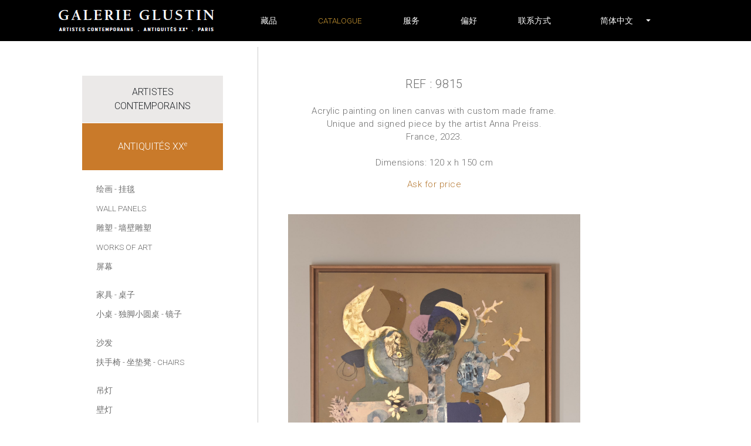

--- FILE ---
content_type: text/html; charset=utf-8
request_url: https://www.glustin.net/cn/ocproduct?prod=9815
body_size: 27545
content:
<!DOCTYPE html>
<html lang="CN">
<head>

    <base href="/" />
    <meta charset="utf-8" />
    <meta http-equiv="X-UA-Compatible" content="IE=edge" />
    <meta name="viewport" content="width=device-width, initial-scale=1.0" />
    <title>9815 - &#x7ED8;&#x753B; - Antiquit&#xE9;s XXe - GLUSTIN</title>
                <link rel="alternate" hreflang="fr" href="https://www.glustin.net/fr/ocproduct?prod=9815" />
                <link rel="alternate" hreflang="en" href="https://www.glustin.net/en/ocproduct?prod=9815" />
                <link rel="alternate" hreflang="ru" href="https://www.glustin.net/ru/ocproduct?prod=9815" />
                <link rel="alternate" hreflang="zh" href="https://www.glustin.net/cn/ocproduct?prod=9815" />
                <link rel="alternate" hreflang="ar" href="https://www.glustin.net/ar/ocproduct?prod=9815" />
            <link rel="canonical" href="https://www.glustin.net/cn/ocproduct?prod=9815" />

    <link href='https://fonts.googleapis.com/css?family=Roboto:400,300&subset=latin,cyrillic' rel='stylesheet' type='text/css'>
    <link href="https://fonts.googleapis.com/css2?family=Buenard:wght@700&display=swap" rel="stylesheet">
    <script src="https://kit.fontawesome.com/e54cf3c3cf.js"></script>
    <link href="/css/bootstrap-4.6.1.min.css" rel="stylesheet">

    <link rel="icon" type="image/png" href="/images/favicon.png" />
    <link href='/css/jr_razor.min.css?qs80j1' rel='stylesheet'>
    <link href='/css/main.min.css?qs80j1' rel='stylesheet'>
    <link href='/css/steph-laporte.min.css?qs80j1' rel='stylesheet'>
    <link href='/css/glustin.min.css?qs80j1' rel='stylesheet'>
    <link href='/css/priv.min.css?qs80j1' rel='stylesheet'>
    
    <link href='/css/lity.min.css?qs80j1' rel='stylesheet'>


    <script async src="https://www.googletagmanager.com/gtag/js?id=UA-41191019-1"></script>
    <script>
        window.dataLayer = window.dataLayer || [];
        function gtag() { dataLayer.push(arguments); }
        gtag('js', new Date());
        gtag('config', 'UA-41191019-1');
    </script>

    <script src="/js/jquery-3.6.0.min.js"></script>
    <script src="/js/jr_razor.min.js?qs80j1"></script>
    <script>
        Set_User_State('10825051664616.0.');
        Context_Refresh = function (Count) { Update_Basket_Count(Count) };
    </script>
    <meta name="description" content="Acrylic painting on linen canvas with custom made frame.&#xD;&#xA;Unique and signed piece by the artist Anna Preiss.&#xD;&#xA;France, 2023.&#xD;&#xA;&#xD;&#xA;Dimensions: 120 x h 150 cm" />


</head>
<body id="BODY" class="CN OCPRODUCT">
    
    

    <div class="modal" aria-labelledby="bt-catalogue" id="modal-catalogue" aria-hidden="true">
            <div class="modal-dialog">
        <div class="modal-content">
            <div class="modal-header">
                <div class="accordion" id="modalbar-wrapper">
            <div class="Col_Modal-G">
                <div class="n1-item collapsed" data-toggle="collapse" data-target="#mCol_G">
                    <div>Artistes contemporains</div>
                </div>
                <div id="mCol_G" class="collapse " data-parent="#modalbar-wrapper">
                    <ul class="list-group">
                                <li class="list-group-item mt-3">
                                            <a href="/cn/products/furniture?id=G_04" class=" ">家具</a>
                                </li>
                                <li class="list-group-item">
                                            <a href="/cn/products/table?id=G_03" class=" ">桌子</a>
                                            <a href="/cn/products/desk?id=G_18" class=" "> - 办工桌</a>
                                            <a href="/cn/products/console?id=G_05" class=" "> - 小桌</a>
                                </li>
                                <li class="list-group-item">
                                            <a href="/cn/products/coffee-table?id=G_06" class=" ">矮桌</a>
                                            <a href="/cn/products/pedestal-table?id=G_07" class=" "> - 独脚小圆桌</a>
                                </li>
                                <li class="list-group-item">
                                            <a href="/cn/products/dresser?id=G_20" class=" ">五斗橱</a>
                                            <a href="/cn/products/bedside-table?id=G_21" class=" "> - 床头柜</a>
                                            <a href="/cn/products/dressing-table?id=G_24" class=" "> - Dressing tables</a>
                                </li>
                                <li class="list-group-item">
                                            <a href="/cn/products/mirror?id=G_08" class=" ">镜子</a>
                                </li>
                                <li class="list-group-item mt-3">
                                            <a href="/cn/products/sofas?id=G_01" class=" ">沙发</a>
                                </li>
                                <li class="list-group-item">
                                            <a href="/cn/products/armchair?id=G_02" class=" ">扶手椅</a>
                                            <a href="/cn/products/chair?id=G_17" class=" "> - 椅子</a>
                                            <a href="/cn/products/footstool?id=G_15" class=" "> - 坐垫凳</a>
                                </li>
                                <li class="list-group-item mt-3">
                                            <a href="/cn/products/chandelier?id=G_09" class=" ">吊灯</a>
                                </li>
                                <li class="list-group-item">
                                            <a href="/cn/products/wall-light?id=G_10" class=" ">壁灯</a>
                                            <a href="/cn/products/lamp?id=G_14" class=" "> - 灯</a>
                                            <a href="/cn/products/floor-lamp?id=G_26" class=" "> - Floor lamps</a>
                                </li>
                                <li class="list-group-item mt-3">
                                            <a href="/cn/products/painting?id=G_12" class=" ">绘画</a>
                                            <a href="/cn/products/tapestry-works?id=G_22" class=" "> - 挂毯</a>
                                </li>
                                <li class="list-group-item">
                                            <a href="/cn/products/sculpture?id=G_16" class=" ">雕塑</a>
                                            <a href="/cn/products/object?id=G_11" class=" "> - 装饰品</a>
                                </li>
                                <li class="list-group-item">
                                            <a href="/cn/products/room-divider?id=G_27" class=" ">Room dividers</a>
                                            <a href="/cn/products/screens?id=G_23" class=" "> - 屏幕</a>
                                </li>
                                <li class="list-group-item">
                                            <a href="/cn/products/wall-panel?id=G_25" class=" ">Wall panels</a>
                                </li>
                    </ul>
                </div>
            </div>
            <div class="Col_Modal-OC">
                <div class="n1-item activ" data-toggle="collapse" data-target="#mCol_OC">
                    <div><span>Antiquités XX<sup style='font-size:72%;text-transform: lowercase'>e</sup></span></div>
                </div>
                <div id="mCol_OC" class="collapse show" data-parent="#modalbar-wrapper">
                    <ul class="list-group">
                                <li class="list-group-item mt-3">
                                            <a href="/cn/ocproducts/painting?id=OC_02" class=" ">绘画</a>
                                            <a href="/cn/ocproducts/tapestry-works?id=OC_03" class=" "> - 挂毯</a>
                                </li>
                                <li class="list-group-item">
                                            <a href="/cn/ocproducts/wall-panel?id=OC_04" class=" ">Wall panels</a>
                                </li>
                                <li class="list-group-item">
                                            <a href="/cn/ocproducts/sculpture?id=OC_05" class=" ">雕塑</a>
                                            <a href="/cn/ocproducts/mural?id=OC_06" class=" "> - 墙壁雕塑</a>
                                </li>
                                <li class="list-group-item">
                                            <a href="/cn/ocproducts/objects?id=OC_07" class=" ">Works of art </a>
                                </li>
                                <li class="list-group-item">
                                            <a href="/cn/ocproducts/screens?id=OC_08" class=" ">屏幕</a>
                                </li>
                                <li class="list-group-item mt-3">
                                            <a href="/cn/ocproducts/furniture?id=OC_09" class=" ">家具</a>
                                            <a href="/cn/ocproducts/table?id=OC_10" class=" "> - 桌子</a>
                                </li>
                                <li class="list-group-item">
                                            <a href="/cn/ocproducts/console?id=OC_11" class=" ">小桌</a>
                                            <a href="/cn/ocproducts/pedestal-table?id=OC_12" class=" "> - 独脚小圆桌</a>
                                            <a href="/cn/ocproducts/mirror?id=OC_122" class=" "> - 镜子</a>
                                </li>
                                <li class="list-group-item mt-3">
                                            <a href="/cn/ocproducts/sofas?id=OC_13" class=" ">沙发</a>
                                </li>
                                <li class="list-group-item">
                                            <a href="/cn/ocproducts/armchair?id=OC_14" class=" ">扶手椅 - 坐垫凳</a>
                                            <a href="/cn/ocproducts/chair?id=OC_143" class=" "> - Chairs</a>
                                </li>
                                <li class="list-group-item mt-3">
                                            <a href="/cn/ocproducts/chandelier?id=OC_15" class=" ">吊灯</a>
                                </li>
                                <li class="list-group-item">
                                            <a href="/cn/ocproducts/wall-light?id=OC_16" class=" ">壁灯</a>
                                </li>
                                <li class="list-group-item">
                                            <a href="/cn/ocproducts/lamp?id=OC_17" class=" ">灯</a>
                                            <a href="/cn/ocproducts/floor-lamp?id=OC_18" class=" "> - Floor lamps</a>
                                </li>
                    </ul>
                </div>
            </div>
            <div class="Col_Modal-P">
                <div class="n1-item collapsed">
                    <div onclick="window.location.href='/cn/privproducts?id=P_00'"><div style="
    line-height: 1em;
    display: block;
">PRIVILEGE PRICES</div></div>
                </div>
            </div>
                </div>
                <button type="button" class="close" data-dismiss="modal" aria-label="Close">
                    <span aria-hidden="true">&times;</span>
                </button>
            </div>
        </div>
    </div>

    </div>

<nav class="navbar navbar-expand-lg navbar-light fixed-top" id="menuTop">

        <div class="dropdown">
            <button class="btn btn-link dropdown-modal nav-link" type="button" id="bt-catalogue" data-toggle="modal" data-target="#modal-catalogue">
                Catalogue
            </button>
        </div>

    <button class="navbar-toggler collapsed d-inline-block d-lg-none ml-auto" type="button" data-toggle="collapse" data-target="#navbarSupportedContent" aria-controls="navbarSupportedContent" aria-expanded="false" aria-label="Toggle navigation">
        <span class="navbar-toggler-icon"></span>
    </button>
    <div class="collapse navbar-collapse" id="navbarSupportedContent">
        <ul class="navbar-nav mt-2 mt-lg-0 justify-content-between align-items-center">
            <li class="list-inline-item">
                <a href="/cn/catalogue" class="nav-link">
                    <img src="/images/logo_2024.png" alt="GALERIE GLUSTIN PARIS" width="268" height="38">
                </a>
            </li>
        <li class="nav-item"><a class="nav-link " href="/cn/about">&#x85CF;&#x54C1;</a></li>
        <li class="nav-item"><a class="nav-link current" href="/cn/catalogue">Catalogue</a></li>
        <li class="nav-item"><a class="nav-link " href="/cn/services">&#x670D;&#x52A1;</a></li>
        <li class="nav-item"><a class="nav-link " href="/cn/references">&#x504F;&#x597D;</a></li>
        <li class="nav-item"><a class="nav-link " href="/cn/contact">&#x8054;&#x7CFB;&#x65B9;&#x5F0F;</a></li>
            <li class="nav-item dropdown">
                <a href="#" class="nav-link dropdown-toggle" data-toggle="dropdown" role="button"><i class="fas fa-globe-americas"></i><span class="visible-md visible-lg">&ensp;&ensp;&#x7B80;&#x4F53;&#x4E2D;&#x6587;</span>&ensp;&ensp;</a>
                <div class="dropdown-menu dropdown-menu-right" aria-labelledby="navbarDropdown">
                        <a class="dropdown-item" href="/fr/collections" data-language="Fran&#xE7;ais">&nbsp;Fran&#xE7;ais</a>
                        <a class="dropdown-item" href="/en/collections" data-language="English">&nbsp;English</a>
                        <a class="dropdown-item" href="/ru/collections" data-language="&#x420;&#x443;&#x441;&#x441;&#x43A;&#x438;&#x439;">&nbsp;&#x420;&#x443;&#x441;&#x441;&#x43A;&#x438;&#x439;</a>
                        <a class="dropdown-item" href="/cn/collections" data-language="&#x7B80;&#x4F53;&#x4E2D;&#x6587;">&nbsp;&#x7B80;&#x4F53;&#x4E2D;&#x6587;</a>
                        <a class="dropdown-item" href="/ar/collections" data-language="&#x627;&#x644;&#x639;&#x631;&#x627;&#x642;">&nbsp;&#x627;&#x644;&#x639;&#x631;&#x627;&#x642;</a>
                </div>
            </li>
            <li id="contact-rs" class="nav-item">
                <a href="https://www.pinterest.fr/kglustin/galerie-glustin/" class="nav-link social" target="_blank">
                    <span class="picto-rs">
                        <i class="fab fa-pinterest"></i>
                    </span>
                </a>
                <a href="https://www.instagram.com/galerieglustin#" class="nav-link" target="_blank">
                    <span class="picto-rs">
                        <i class="fab fa-instagram"></i>
                    </span>
                </a>

            </li>
        </ul>
    </div>
</nav>


<div class="d-flex container mw-1000" id="P_Wrapper">
    
        <div id="sidebar-wrapper">
    <div class="list-group list-group-flush">
            <div class="accordion" id="colMenu">
            <div class="Col_Menu-G">
                <div class="n1-item collapsed" data-toggle="collapse" data-target="#Col_G">
                    <div>Artistes contemporains</div>
                </div>
                <div id="Col_G" class="collapse " data-parent="#colMenu">
                    <ul>
                                <li class="list-group-item mt-3">
                                            <a href="/cn/products/furniture?id=G_04" class=" ">家具</a>
                                </li>
                                <li class="list-group-item">
                                            <a href="/cn/products/table?id=G_03" class=" ">桌子</a>
                                            <a href="/cn/products/desk?id=G_18" class=" "> - 办工桌</a>
                                            <a href="/cn/products/console?id=G_05" class=" "> - 小桌</a>
                                </li>
                                <li class="list-group-item">
                                            <a href="/cn/products/coffee-table?id=G_06" class=" ">矮桌</a>
                                            <a href="/cn/products/pedestal-table?id=G_07" class=" "> - 独脚小圆桌</a>
                                </li>
                                <li class="list-group-item">
                                            <a href="/cn/products/dresser?id=G_20" class=" ">五斗橱</a>
                                            <a href="/cn/products/bedside-table?id=G_21" class=" "> - 床头柜</a>
                                            <a href="/cn/products/dressing-table?id=G_24" class=" "> - Dressing tables</a>
                                </li>
                                <li class="list-group-item">
                                            <a href="/cn/products/mirror?id=G_08" class=" ">镜子</a>
                                </li>
                                <li class="list-group-item mt-3">
                                            <a href="/cn/products/sofas?id=G_01" class=" ">沙发</a>
                                </li>
                                <li class="list-group-item">
                                            <a href="/cn/products/armchair?id=G_02" class=" ">扶手椅</a>
                                            <a href="/cn/products/chair?id=G_17" class=" "> - 椅子</a>
                                            <a href="/cn/products/footstool?id=G_15" class=" "> - 坐垫凳</a>
                                </li>
                                <li class="list-group-item mt-3">
                                            <a href="/cn/products/chandelier?id=G_09" class=" ">吊灯</a>
                                </li>
                                <li class="list-group-item">
                                            <a href="/cn/products/wall-light?id=G_10" class=" ">壁灯</a>
                                            <a href="/cn/products/lamp?id=G_14" class=" "> - 灯</a>
                                            <a href="/cn/products/floor-lamp?id=G_26" class=" "> - Floor lamps</a>
                                </li>
                                <li class="list-group-item mt-3">
                                            <a href="/cn/products/painting?id=G_12" class=" ">绘画</a>
                                            <a href="/cn/products/tapestry-works?id=G_22" class=" "> - 挂毯</a>
                                </li>
                                <li class="list-group-item">
                                            <a href="/cn/products/sculpture?id=G_16" class=" ">雕塑</a>
                                            <a href="/cn/products/object?id=G_11" class=" "> - 装饰品</a>
                                </li>
                                <li class="list-group-item">
                                            <a href="/cn/products/room-divider?id=G_27" class=" ">Room dividers</a>
                                            <a href="/cn/products/screens?id=G_23" class=" "> - 屏幕</a>
                                </li>
                                <li class="list-group-item">
                                            <a href="/cn/products/wall-panel?id=G_25" class=" ">Wall panels</a>
                                </li>
                    </ul>
                </div>
            </div>
            <div class="Col_Menu-OC">
                <div class="n1-item activ" data-toggle="collapse" data-target="#Col_OC">
                    <div><span>Antiquités XX<sup style='font-size:72%;text-transform: lowercase'>e</sup></span></div>
                </div>
                <div id="Col_OC" class="collapse show" data-parent="#colMenu">
                    <ul>
                                <li class="list-group-item mt-3">
                                            <a href="/cn/ocproducts/painting?id=OC_02" class=" ">绘画</a>
                                            <a href="/cn/ocproducts/tapestry-works?id=OC_03" class=" "> - 挂毯</a>
                                </li>
                                <li class="list-group-item">
                                            <a href="/cn/ocproducts/wall-panel?id=OC_04" class=" ">Wall panels</a>
                                </li>
                                <li class="list-group-item">
                                            <a href="/cn/ocproducts/sculpture?id=OC_05" class=" ">雕塑</a>
                                            <a href="/cn/ocproducts/mural?id=OC_06" class=" "> - 墙壁雕塑</a>
                                </li>
                                <li class="list-group-item">
                                            <a href="/cn/ocproducts/objects?id=OC_07" class=" ">Works of art </a>
                                </li>
                                <li class="list-group-item">
                                            <a href="/cn/ocproducts/screens?id=OC_08" class=" ">屏幕</a>
                                </li>
                                <li class="list-group-item mt-3">
                                            <a href="/cn/ocproducts/furniture?id=OC_09" class=" ">家具</a>
                                            <a href="/cn/ocproducts/table?id=OC_10" class=" "> - 桌子</a>
                                </li>
                                <li class="list-group-item">
                                            <a href="/cn/ocproducts/console?id=OC_11" class=" ">小桌</a>
                                            <a href="/cn/ocproducts/pedestal-table?id=OC_12" class=" "> - 独脚小圆桌</a>
                                            <a href="/cn/ocproducts/mirror?id=OC_122" class=" "> - 镜子</a>
                                </li>
                                <li class="list-group-item mt-3">
                                            <a href="/cn/ocproducts/sofas?id=OC_13" class=" ">沙发</a>
                                </li>
                                <li class="list-group-item">
                                            <a href="/cn/ocproducts/armchair?id=OC_14" class=" ">扶手椅 - 坐垫凳</a>
                                            <a href="/cn/ocproducts/chair?id=OC_143" class=" "> - Chairs</a>
                                </li>
                                <li class="list-group-item mt-3">
                                            <a href="/cn/ocproducts/chandelier?id=OC_15" class=" ">吊灯</a>
                                </li>
                                <li class="list-group-item">
                                            <a href="/cn/ocproducts/wall-light?id=OC_16" class=" ">壁灯</a>
                                </li>
                                <li class="list-group-item">
                                            <a href="/cn/ocproducts/lamp?id=OC_17" class=" ">灯</a>
                                            <a href="/cn/ocproducts/floor-lamp?id=OC_18" class=" "> - Floor lamps</a>
                                </li>
                    </ul>
                </div>
            </div>
            <div class="Col_Menu-P">
                <div class="n1-item collapsed">
                    <div onclick="window.location.href='/cn/privproducts?id=P_00'"><div style="
    line-height: 1em;
    display: block;
">PRIVILEGE PRICES</div></div>
                </div>
            </div>
    </div>

    </div>
</div>


    



    <div id="page-content-wrapper">
        <div id="descriptif-produit">
            <p class="ref">REF : 9815</p>
            <p class="descritif">
                Acrylic painting on linen canvas with custom made frame.<br/>Unique and signed piece by the artist Anna Preiss.<br/>France, 2023.<br/><br/>Dimensions: 120 x h 150 cm<br/>
            </p>
            <p>
                    <a href="/cn/request" rel="nofollow">Ask for price</a>
            </p>
            <ul id="presentation-produit">
                    <li>
                        <a href="https://www.glustin.net/res/b6c6cd7e-9c45-49bb-8fc4-d1a9e7a7a129_repro tableau_a.jpg?p=%23store%3apic" class="btn" data-lity data-lity-desc="Meuble 1">
                            <img src="https://www.glustin.net/res/b6c6cd7e-9c45-49bb-8fc4-d1a9e7a7a129_repro tableau_a.jpg?p=%23store%3apic" alt="sofa" class="prod" loading="lazy" />
                        </a>
                    </li>
                    <li>
                        <a href="https://www.glustin.net/res/4f2b6b6f-4e1a-42ad-9c91-a21903ec9cec_agence isola0019 1.jpg?p=%23store%3apic" class="btn" data-lity data-lity-desc="Meuble 1">
                            <img src="https://www.glustin.net/res/4f2b6b6f-4e1a-42ad-9c91-a21903ec9cec_agence isola0019 1.jpg?p=%23store%3apic" alt="sofa" class="prod" loading="lazy" />
                        </a>
                    </li>
                    <li>
                        <a href="https://www.glustin.net/res/2cf8d00d-de62-4627-9542-71fd0b7224f3_agence isola0020 1.jpg?p=%23store%3apic" class="btn" data-lity data-lity-desc="Meuble 1">
                            <img src="https://www.glustin.net/res/2cf8d00d-de62-4627-9542-71fd0b7224f3_agence isola0020 1.jpg?p=%23store%3apic" alt="sofa" class="prod" loading="lazy" />
                        </a>
                    </li>
                    <li>
                        <a href="https://www.glustin.net/res/b7d15282-3b44-4f0b-a304-28a28bc76b03_agence isola0021 1.jpg?p=%23store%3apic" class="btn" data-lity data-lity-desc="Meuble 1">
                            <img src="https://www.glustin.net/res/b7d15282-3b44-4f0b-a304-28a28bc76b03_agence isola0021 1.jpg?p=%23store%3apic" alt="sofa" class="prod" loading="lazy" />
                        </a>
                    </li>
                    <li>
                        <a href="https://www.glustin.net/res/8eee5483-36ed-4e40-b7d0-46cf1842983a_agence isola0022 1.jpg?p=%23store%3apic" class="btn" data-lity data-lity-desc="Meuble 1">
                            <img src="https://www.glustin.net/res/8eee5483-36ed-4e40-b7d0-46cf1842983a_agence isola0022 1.jpg?p=%23store%3apic" alt="sofa" class="prod" loading="lazy" />
                        </a>
                    </li>
                    <li>
                        <a href="https://www.glustin.net/res/823a2b24-71bd-450a-9815-dd6bd73b7dd6_agence isola0025.jpg?p=%23store%3apic" class="btn" data-lity data-lity-desc="Meuble 1">
                            <img src="https://www.glustin.net/res/823a2b24-71bd-450a-9815-dd6bd73b7dd6_agence isola0025.jpg?p=%23store%3apic" alt="sofa" class="prod" loading="lazy" />
                        </a>
                    </li>
            </ul>
        </div>
    </div>


</div>

    <script src="/js/bootstrap-4.6.1.min.js"></script>
    <script src="/js/jquery.unobtrusive-ajax.min.js?qs80j1"></script>
    <script type="text/javascript" src="/js/main.min.js?qs80j1"></script>
    
    <script src="/js/lity.min.js?qs80j1"></script>

    

</body>
</html>
